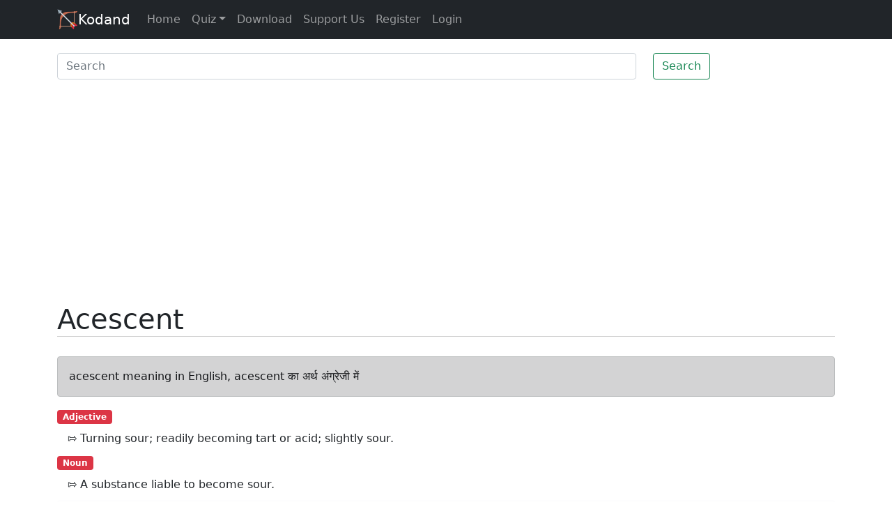

--- FILE ---
content_type: text/html; charset=utf-8
request_url: https://www.google.com/recaptcha/api2/aframe
body_size: 267
content:
<!DOCTYPE HTML><html><head><meta http-equiv="content-type" content="text/html; charset=UTF-8"></head><body><script nonce="NfLytnLJedrWpq471mJAKA">/** Anti-fraud and anti-abuse applications only. See google.com/recaptcha */ try{var clients={'sodar':'https://pagead2.googlesyndication.com/pagead/sodar?'};window.addEventListener("message",function(a){try{if(a.source===window.parent){var b=JSON.parse(a.data);var c=clients[b['id']];if(c){var d=document.createElement('img');d.src=c+b['params']+'&rc='+(localStorage.getItem("rc::a")?sessionStorage.getItem("rc::b"):"");window.document.body.appendChild(d);sessionStorage.setItem("rc::e",parseInt(sessionStorage.getItem("rc::e")||0)+1);localStorage.setItem("rc::h",'1769433608306');}}}catch(b){}});window.parent.postMessage("_grecaptcha_ready", "*");}catch(b){}</script></body></html>